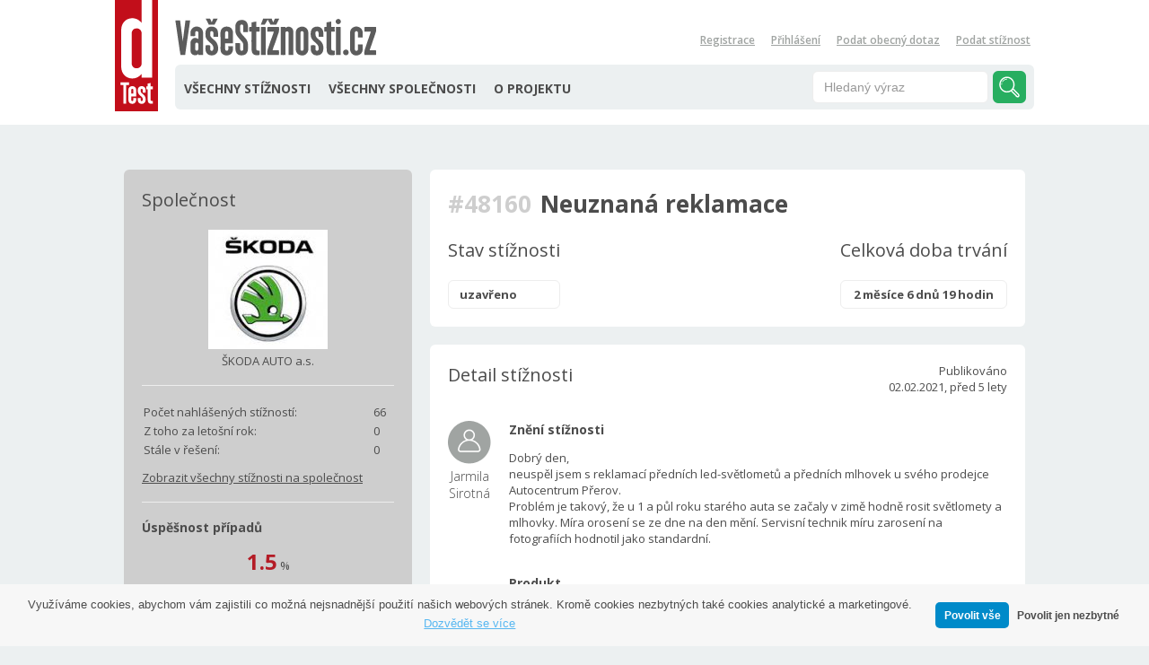

--- FILE ---
content_type: text/html; charset=UTF-8
request_url: https://www.vasestiznosti.cz/stiznost/48160/neuznana-reklamace
body_size: 6305
content:
<!DOCTYPE html>
<head>

<script async src="https://www.googletagmanager.com/gtag/js?id=AW-1054287603"></script> 
<script>

    window.dataLayer = window.dataLayer || [];
    function gtag(){dataLayer.push(arguments);}
    gtag('js', new Date());
    gtag('config', 'AW-1054287603');
</script>

    
<script>(function(w,d,s,l,i){ w[l]=w[l]||[];w[l].push({ 'gtm.start':
		new Date().getTime(),event:'gtm.js'});var f=d.getElementsByTagName(s)[0],
		j=d.createElement(s),dl=l!='dataLayer'?'&l='+l:'';j.async=true;j.src=
		'//www.googletagmanager.com/gtm.js?id='+i+dl;f.parentNode.insertBefore(j,f);
	})(window,document,'script','dataLayer','GTM-TW8Q7F');</script>


    
	<meta http-equiv="Content-Type" content="text/html; charset=utf-8" />
	<META HTTP-EQUIV="CACHE-CONTROL" CONTENT="NO-CACHE">
	<META HTTP-EQUIV="PRAGMA" CONTENT="NO-CACHE">
	<meta name="viewport" content="width=1024" />
	<meta name="apple-mobile-web-app-capable" content="yes" />
	<meta http-equiv="Content-Language" content="cs" />
	<meta content="width=device-width, initial-scale=1" name="viewport" />
	<meta http-equiv="Content-Type" content="text/html; charset=utf-8" />
<meta property="og:image" content="http://www.vasestiznosti.cz/vasestiznosti/img/dtest.png" />
<link rel="image_src" href="http://www.vasestiznosti.cz/vasestiznosti/img/dtest.png" />
<link rel="previewimage" href="http://www.vasestiznosti.cz/vasestiznosti/img/dtest.png" />
<meta property="og:title" content="Neuznaná reklamace" />
<meta property="og:description" content="" />
<title>VašeStížnosti.cz - Neuznaná reklamace</title>
<script type="text/javascript" src="/js/core/update.scale.js"></script>

	<link rel="shortcut icon" href="/favicon.ico" type="image/x-icon"/>
	<link href='//fonts.googleapis.com/css?family=Open+Sans:300,400,600,700&subset=latin,latin-ext' rel='stylesheet' type='text/css'>
    <link href='https://fonts.googleapis.com/css?family=Oswald:400&amp;subset=latin,latin-ext' rel='stylesheet' type='text/css'>
  <link type="text/css" rel="stylesheet" href="/vasestiznosti/css/vasestiznosti.css?v2" />
  <script type="text/javascript" src="/vasestiznosti/js/jquery-1.10.2.min.js"></script>
  <script type="text/javascript" src="/vasestiznosti/js/vasestiznosti.js"></script>
  <script type="text/javascript" src="/vasestiznosti/js/jquery.autocomplete.js"></script>
  <script type="text/javascript" src="/vasestiznosti/js/jquery.watermark.js"></script>
  <script type="text/javascript" src="/vasestiznosti/js/jquery.live.validation.js"></script>
    <script src='https://www.google.com/recaptcha/api.js?hl=cs'></script>
    <!-- Styly cookie lišty -->
   <style>

    .cc_container {display: flex; flex-direction: row-reverse; justify-content: center;}
    a.cc_more_info {font-size: inherit !important;}
    .cc_container .cc_btn {height: fit-content; align-self: center;}
   </style>

	<script>

		!function(f,b,e,v,n,t,s) {if(f.fbq)return;n=f.fbq=function(){n.callMethod?
		n.callMethod.apply(n,arguments):n.queue.push(arguments)};
		if(!f._fbq)f._fbq=n;n.push=n;n.loaded=!0;n.version='2.0';
		n.queue=[];t=b.createElement(e);t.async=!0;
		t.src=v;s=b.getElementsByTagName(e)[0];
		s.parentNode.insertBefore(t,s)}(window, document,'script',
		'https://connect.facebook.net/en_US/fbevents.js');
		fbq('init', '385160418311914');
		fbq('track', 'PageView');
	</script>

	<noscript><img height="1" width="1" style="display:none"
	src="https://www.facebook.com/tr?id=385160418311914&ev=PageView&noscript=1"
	/></noscript>
</head>
<body>
<!-- Google Tag Manager -->
<noscript><iframe src="//www.googletagmanager.com/ns.html?id=GTM-TW8Q7F"
height="0" width="0" style="display:none;visibility:hidden"></iframe></noscript>
<!-- End Google Tag Manager -->

<!-- HEADER START -->
<div id="header">
  <div class="wrapper">
	<div id="navbar-menu">
		<div id="headerleft">
		<a href="/">
			<img src="/vasestiznosti/img/dtest.png" srcset="/vasestiznosti/img/dtest.svg" id="logoD-img">
		</a>
		</div>
		<div id="headerright">
		<div style="float: left;">
			<a href="/"><img src="/vasestiznosti/img/vasestiznosti.png" srcset="/vasestiznosti/img/vasestiznosti.svg" id="logo-img"></a>
		</div>
		<div id="login">
			<ul>
					<li><a href="https://www.vasestiznosti.cz/registrace">Registrace</a></li>
					<li><a href="https://www.vasestiznosti.cz/prihlaseni">Přihlášení</a></li>
				<li><a href="https://www.vasestiznosti.cz/vlozit-obecny-dotaz" class="green">Podat obecný dotaz</a></li>
				<li><a href="/#podat" class="green">Podat stížnost</a></li>
				<div class="clear"></div>
			</ul>
			<div class="clear"></div>
		</div>
		<div class="clear"></div>
		<div id="mainmenu">
			<!-- <img src="vasestiznosti/img/menu-icon.png" href="#" onclick="$('#menulist').toggleClass('open')" id="menu-icon"> -->
			<ul id="menulist">
				<li><a href="https://www.vasestiznosti.cz/stiznosti">VŠECHNY STÍŽNOSTI</a></li>
				<li><a href="/spolecnosti">VŠECHNY SPOLEČNOSTI</a></li>
				<li><a href="/clanek-15/o-sluzbe-mimosoudniho-reseni-sporu-vasestiznosti-cz">O PROJEKTU</a></li>
			</ul>
			<div id="search">
				<form action="/stiznosti" method="GET">
					<input name="q" onfocus="$(this).val('')" type="text" value="Hledaný výraz">
					<a href="#"  onclick="$(this).closest('form').submit(); return false;" ></a>
				</form>
			</div>
				<a href="#" id="menu-icon"></a>
		</div>
		</div>
	</div>
	<div id="mobile-cont">
				<div id="mobile-menu">
					<ul>
						<li><a href="https://www.vasestiznosti.cz/stiznosti">VŠECHNY STÍŽNOSTI</a></li>
						<li><a href="/spolecnosti">VŠECHNY SPOLEČNOSTI</a></li>
						<li><a href="/clanek-15/o-sluzbe-mimosoudniho-reseni-sporu-vasestiznosti-cz">O PROJEKTU</a></li>
					</ul>
					<ul id="mobile-login">
							<li><a href="https://www.vasestiznosti.cz/registrace">Registrace</a></li>
							<li><a href="https://www.vasestiznosti.cz/prihlaseni">Přihlášení</a></li>
						<li><a href="https://www.vasestiznosti.cz/vlozit-obecny-dotaz" class="green">Podat obecný dotaz</a></li>
						<li><a href="/#podat" class="green">Podat stížnost</a></li>
						<div class="clear"></div>
					</ul>
					<div class="social-container">
						<a href="https://www.facebook.com/casopis.dTest"><img src="/vasestiznosti/img/fb.png" srcset="/vasestiznosti/img/fb.svg" class="social-logo"></a><br>
						<a href="https://twitter.com/CasopisdTest"><img src="/vasestiznosti/img/tw.png" class="social-logo"></a>
					</div>
				</div>
			</div>
  </div>
</div>

<!-- HEADER END -->

<!-- MAIN START -->
<div id="main">
  <div class="wrapper">
				
<div class="column4" style="float:left">
	<link rel="stylesheet" href="https://fonts.googleapis.com/css2?family=Material+Symbols+Outlined:opsz,wght,FILL,GRAD@24,400,0,0&icon_names=help" />
<div class="container dark">
	<h2>Společnost</h2>
	<div align=center>
				<a href="http://www.vasestiznosti.cz/spolecnost-755/skoda-auto-a-s" style="text-decoration: none;">
				<img src="/img/thumb/642_47cab79230.jpg?1384947993" style="width: 100%; max-width: max-content;">
				</a>
		<br>
				<a href="http://www.vasestiznosti.cz/spolecnost-755/skoda-auto-a-s" style="text-decoration: none;">ŠKODA AUTO a.s.</a>
			<br>
	</div>
	<hr>
	<table class="blank">
	  <tr><td>Počet nahlášených stížností:</td><td>66</td></tr>
	  <tr><td>Z toho za letošní rok:</td><td>0</td></tr>
	  <tr><td>Stále v řešení:</td><td>0</td></tr>
	</table>
		<a href="/spolecnost-755/skoda-auto-a-s">Zobrazit všechny stížnosti na společnost</a>
	<hr>

	<h3>Úspěšnost případů</h3>
	<center><b style="font-size: 24px; color: #b41c26">1.5</b> %</center>
	<center style="margin-top: 10px">Počet procent vyřešených stížností v rámci služby VašeStížnosti.cz (1&nbspz&nbsp66)</center>
	<br>
		<div style="margin-top: 15px">
			<h3>Hodnocení spokojenosti</h3>
			<table class="progressbar" cellpadding="0" cellspacing="0">
			<tbody>
					<tr>
				<td style="width:0%"></td>
				<td class="red" style="width:100%"></td>
			</tr>
			</tbody>
			</table>
			<div class="left">
			<img src="/vasestiznosti/img/palec_nahoru.png" style="margin:-6px 0"><span style="margin-left:6px; color:#27AE60; font-weight:600">0%</span>
			</div>
			<div class="right">
			<img src="/vasestiznosti/img/palec_dolu.png" style="margin:-6px 0"><span style="margin-left:6px; color:#B61A25; font-weight:600">100%</span>
			</div>
			<div class="clear" style="margin-bottom:10px"></div>
			<center>Uvedená procenta vychází z 2 hodnocení od 
				<span style="white-space: nowrap">spotřebitelů
					<span class="material-symbols-outlined info-icon" style="cursor: pointer; font-size: 15px; color: #1b7b43;">
						help
					</span>
				</span>
			</center>
			<div class="info-content" style="display: none; margin-top: 10px">
				<i>Hodnocení společnosti je možné přidat, pokud dojde k uzavření stížnosti ze strany spotřebitele.</i>
			</div>
		</div>
</div>
<script>
	$(document).ready(function(){
		$('.info-icon').on('click', function(){
			$('.info-content').slideToggle();
		})
	});
</script>

	  </div>



<div class="column8" style="float:right">
	<div class="container">
		<h1 style="padding:0; margin:0 0 20px 0">
			<span style="color: rgb(206, 206, 206); margin-right:10px">#48160</span>Neuznaná reklamace
		</h1>
		<div style="float:left">
		  <h2>Stav stížnosti</h2>
		  <div class="status"><span>uzavřeno </span></div>
		</div>
		<div style="float:right; text-align: center;">
		  <h2>Celková doba trvání </h2>
		  <div class="status"><span>2 měsíce 6 dnů 19 hodin</span></div>
		</div>
		<div class="clear"></div>
	</div>
	<div class="container" style="margin-top:20px">
		<div style="float:left">
		  <h2>Detail stížnosti</h2>
		</div>
		<div style="float:right; text-align:right">
		  Publikováno<br>
		  02.02.2021, před 5 lety
		</div>
		<div class="clear"></div>
		<div class="case-detail" style="margin-top: 18px; display: flex;">
			<div class="case-detail-consumer">
				<img src="/img/thumb/51070_5676fbaedd.png?1612272746"><br>
				Jarmila Sirotná
			</div>
			<div style="float:right; flex-grow: 1;">
				<h3 style="font-weight:900">Znění stížnosti</h3>
				<p>
					Dobrý den, <br />
neuspěl jsem s reklamací předních led-světlometů a předních mlhovek u svého prodejce Autocentrum Přerov. <br />
Problém je takový, že u 1 a půl roku starého auta se začaly v zimě hodně rosit světlomety a mlhovky. Míra orosení se ze dne na den mění. Servisní technik míru zarosení na fotografiích hodnotil jako standardní.
				</p>
				<br>
				<h3 style="font-weight:900">Produkt</h3>
				<p>
					VIN: TMBJRNU1K2060049
				</p>
				<br>
				<h3 style="font-weight:900">Požadované řešení</h3>
				<p>
					Očekávám vyřízení reklamace výměnou předních světlometů a mlhových světel.
				</p>
				<hr>

<table style="width: auto; float: right; margin: 0px;">
	<tr>
		<td>
			<div id="fb-root"></div>
				<script src="https://connect.facebook.net/cs_CZ/all.js#&amp;xfbml=1"></script>
				<fb:like href="https://www.vasestiznosti.cz/stiznost/48160/" send="false" layout="button_count" width="90" show_faces="false" action="recommend" font="arial"></fb:like>
			</div>
		</td>
	<td style="padding-left: 10px;">
		<div class="g-plus" data-action="share" data-annotation="bubble"></div>
		<script type="text/javascript">
		  window.___gcfg = { lang: 'cs'};

		  (function() {
		    var po = document.createElement('script'); po.type = 'text/javascript'; po.async = true;
		    po.src = 'https://apis.google.com/js/plusone.js';
		    var s = document.getElementsByTagName('script')[0]; s.parentNode.insertBefore(po, s);
		  })();
		</script>
	</td>
		<td style="padding-left: 10px;">
			<a href="https://twitter.com/share" class="twitter-share-button" data-lang="cs">Tweet</a>
			<script>!function(d,s,id){ var js,fjs=d.getElementsByTagName(s)[0],p=/^http:/.test(d.location)?'http':'https';if(!d.getElementById(id)){ js=d.createElement(s);js.id=id;js.src=p+'://platform.twitter.com/widgets.js';fjs.parentNode.insertBefore(js,fjs);}}(document, 'script', 'twitter-wjs');</script>
		</td>
	</tr>
</table>
<script>
	FB.XFBML.parse();
</script>
				<div style="float:left; color:#999999">Sdílejte</div>
				<div class="clear"></div>
				<hr>				
                                <div style="float:left; color:#999999">Máte za to, že je obsah této stížnosti nezákonný, nebo neslučitelný s našimi smluvními podmínkami? Takový obsah můžete nahlásit <a href="#" onclick="reportUnhealthyContent('Stížnost s Id: 48160');  return false" style=" color:#999999">zde</a>.</div>
                                
			</div>
	  	</div>
		<div class="clear"></div>
	</div>

				  <div class="container" style="margin-top:20px">
					<div style="">
					  <h2 style="float:left; margin-bottom:0">
						<img src="/vasestiznosti/img/logo_s.png" style="margin:-4px 6px -4px 0">
							Vyjádření dTestu
					  </h2>
					  <div style="float:right; text-align:right">Publikováno<br>2.3.2021 11:19, před 5 lety</div>
					  <div class="clear"></div>
					  <hr>
					   <p>Pokud prodávající reklamaci zamítne a písemně odůvodní, ale spotřebiteli důvody zamítnutí nepřijdou příliš přiléhavé na tuto situaci, může se spotřebitel ještě před zahájením sporu obrátit na soudního znalce pro vypracování znaleckého posudku, kterým poté bude rozporovat odůvodnění zamítnuté reklamace. Vyjde-li posudek ve prospěch spotřebitele, je nutné se opět obrátit na prodejce (nejlépe formou doporučeného dopisu s dodejkou) s odstoupením od smlouvy z důvodu nevyřízení reklamace včas a řádně, což prokazuje právě přiložený posudek znalce. Cenu posudku lze oprávněně požadovat jako účelně vynaložený náklad spojený s reklamací (viz rozhodnutí Krajského soudu v Hradci Králové sp. zn. 19 Co 470/2005). Seznam znalců je k dispozici na internetové stránce Ministerstva spravedlnosti ČR www.justice.cz nebo na www.dtest.cz/soudni-znalci.<br />
<br />
Nepodaří-li se spor vyřešit smírnou cestou, má spotřebitel možnost obrátit se na mimosoudní řešení sporů při České obchodní inspekci. Tato služba je bezplatná. Odkaz na podání návrhu na zahájení mimosoudního řešení sporů je možné vyhledat na webové adrese https://www.coi.cz/informace-o-adr/.</p>                                           
                                           <div style="float:left; color:#999999">Máte za to, že je obsah tohoto vyjádření nezákonný, nebo neslučitelný s našimi smluvními podmínkami? Takový obsah můžete nahlásit <a href="#" onclick="reportUnhealthyContent('Vyjádření z data: &quot;2.3.2021 11:19&quot;');  return false" style=" color:#999999">zde</a>.</div>
					</div>
					<div class="clear"></div>
				</div>
				  <div class="container" style="margin-top:20px">
					<div style="">
					  <h2 style="float:left; margin-bottom:0">
						<img src="/vasestiznosti/img/logo_s.png" style="margin:-4px 6px -4px 0">
							Vyjádření dTestu
					  </h2>
					  <div style="float:right; text-align:right">Publikováno<br>9.4.2021 10:27, před 5 lety</div>
					  <div class="clear"></div>
					  <hr>
					   <p>Společnost byla o podané stížnosti informována, bohužel však dosud neprojevila zájem se k případu vyjádřit. Vzhledem k tomu, že služba VašeStížnosti.cz funguje na principu oboustranné dobrovolnosti, jsme nuceni stížnost uzavřít. <br />
<br />
<br />
V případě potřeby další právní konzultace se spotřebitelka může obrátit na naši poradnu na telefonní lince 299 149 009.<br />
<br />
Dále může spotřebitelka využít možnost mimosoudního řešení spotřebitelských sporů při České obchodní inspekci. Více informaci k uvedené službě lze nalézt na webové adrese www.adr.coi.cz.</p>                                           
                                           <div style="float:left; color:#999999">Máte za to, že je obsah tohoto vyjádření nezákonný, nebo neslučitelný s našimi smluvními podmínkami? Takový obsah můžete nahlásit <a href="#" onclick="reportUnhealthyContent('Vyjádření z data: &quot;9.4.2021 10:27&quot;');  return false" style=" color:#999999">zde</a>.</div>
					</div>
					<div class="clear"></div>
				</div>


	<a name="form"></a>
	
</div>

<script>
    function reportUnhealthyContent(text) {        
        window.location.href = "https://www.dtest.cz/zavadny-obsah/add?description=" + text + "&url=" + window.location.href;
    }
</script>


	<div class="clear"></div>
  </div>
</div>
<!-- MAIN END -->

<div id="footer">
  <div class="wrapper">
	<div class="column3-l column6 left" id="logofooter">
	  <img src="/vasestiznosti/img/vasestiznosti_inverse.png" srcset="/vasestiznosti/img/vasestiznosti_inverse.svg">
	</div>
	<div class="column3-l column6 left">
	  <a href="/clanek-14/faq">Často kladené dotazy</a><br>
	  <a href="/kontakt">Kontakt</a><br>
	  <a href="/clanek-19/pro-podnikatele">Pro podnikatele</a><br>
	  <a href="/clanek-18/podminky-registrace">Podmínky</a><br>
	  <a href="https://www.dtest.cz/clanek-7894/ochrana-osobnich-udaju" target="_blank">Ochrana osobních údajů</a>

	</div>
	<div class="column3-l column6 left">
	   POČET ŘEŠENÝCH STÍŽNOSTÍ<br>
	  <table style="margin-top: 5px">
		<tbody>
		  <tr><td>Celkem</td><td class="alignright">70131 stížností</td></tr>
      	  <tr><td>Za měsíc</td><td class="alignright">205 stížností</td></tr>
		</tbody>
	  </table>
	</div>
	<div class="column3-l column6 right">
	  <table>
		<tbody>
		  <tr>
			<td style="vertical-align: top;">
			  dTest, o.p.s.<br>
			  Černomořská 419/10<br>
			  101 00 Praha 10
			</td>
			<td class="alignright"  style="vertical-align: top;">
			  <a target="_blank" href="https://www.facebook.com/casopis.dTest"><img src="/vasestiznosti/img/fb.png" srcset="/vasestiznosti/img/fb.svg" class="social-logo"></a><br>
			  <a target="_blank" href="https://twitter.com/CasopisdTest"><img src="/vasestiznosti/img/tw.png" class="social-logo"></a>
			</td>
		  </tr>
		</tbody>
	  </table>
	</div>
	<div class="clear"></div>
  </div>
</div>

<script>
	$(document).ready(function() {
		var h = $(window).height();;
		if (h > 400) { $('#main').css('min-height',h-400);}
	});

	$(document).mouseup(function (e) {
            if ($(e.target).closest("#mobile-menu").length === 0 && e.target.id != 'menu-icon') {
				$('#mobile-menu').removeClass('open');
            }
        });

	$("#menu-icon").click(function(){
		$('#mobile-menu').toggleClass('open');
	}); 

	$(window).scroll(function() {
		if ($(this).scrollTop()>0)
		{
			$('#mobile-menu').removeClass('open');
		}
	});
</script>
</body>
</html>


--- FILE ---
content_type: text/html; charset=utf-8
request_url: https://accounts.google.com/o/oauth2/postmessageRelay?parent=https%3A%2F%2Fwww.vasestiznosti.cz&jsh=m%3B%2F_%2Fscs%2Fabc-static%2F_%2Fjs%2Fk%3Dgapi.lb.en.2kN9-TZiXrM.O%2Fd%3D1%2Frs%3DAHpOoo_B4hu0FeWRuWHfxnZ3V0WubwN7Qw%2Fm%3D__features__
body_size: 160
content:
<!DOCTYPE html><html><head><title></title><meta http-equiv="content-type" content="text/html; charset=utf-8"><meta http-equiv="X-UA-Compatible" content="IE=edge"><meta name="viewport" content="width=device-width, initial-scale=1, minimum-scale=1, maximum-scale=1, user-scalable=0"><script src='https://ssl.gstatic.com/accounts/o/2580342461-postmessagerelay.js' nonce="4H825-sqtm-M31vCWUS7pw"></script></head><body><script type="text/javascript" src="https://apis.google.com/js/rpc:shindig_random.js?onload=init" nonce="4H825-sqtm-M31vCWUS7pw"></script></body></html>

--- FILE ---
content_type: image/svg+xml
request_url: https://www.vasestiznosti.cz/vasestiznosti/img/dtest.svg
body_size: 3291
content:
<?xml version="1.0" encoding="UTF-8" standalone="no"?>
<!-- Generator: Adobe Illustrator 15.0.0, SVG Export Plug-In . SVG Version: 6.00 Build 0)  -->

<svg
   version="1.1"
   id="Layer_1"
   x="0px"
   y="0px"
   width="130.395px"
   height="340.157px"
   viewBox="0 0 130.395 340.157"
   enable-background="new 0 0 130.395 340.157"
   xml:space="preserve"
   sodipodi:docname="logo.svg"
   inkscape:version="1.2.2 (b0a8486541, 2022-12-01)"
   xmlns:inkscape="http://www.inkscape.org/namespaces/inkscape"
   xmlns:sodipodi="http://sodipodi.sourceforge.net/DTD/sodipodi-0.dtd"
   xmlns="http://www.w3.org/2000/svg"
   xmlns:svg="http://www.w3.org/2000/svg"><defs
   id="defs19" /><sodipodi:namedview
   id="namedview17"
   pagecolor="#ffffff"
   bordercolor="#cccccc"
   borderopacity="1"
   inkscape:showpageshadow="0"
   inkscape:pageopacity="1"
   inkscape:pagecheckerboard="0"
   inkscape:deskcolor="#d1d1d1"
   showgrid="false"
   inkscape:zoom="2.5752813"
   inkscape:cx="65.235592"
   inkscape:cy="170.27266"
   inkscape:window-width="1920"
   inkscape:window-height="1059"
   inkscape:window-x="1920"
   inkscape:window-y="0"
   inkscape:window-maximized="1"
   inkscape:current-layer="Layer_1" />
<line
   fill="none"
   stroke="#231F20"
   stroke-width="8.5"
   x1="0"
   y1="32.597"
   x2="130.395"
   y2="32.597"
   id="line2" />
<rect
   fill="#EC1C24"
   width="130.395"
   height="340.157"
   id="rect4"
   style="fill:#c20e1a;fill-opacity:1" />
<polyline
   fill="#FFFFFF"
   points="25.225,260.097 16.949,260.097 16.949,251.545 42.049,251.545 42.049,260.097 33.868,260.097   33.868,316.615 25.225,316.615 25.225,260.097 "
   id="polyline6" />
<path
   fill="#FFFFFF"
   d="M49.022,286.033h6.227v-11.156c0-1.858-1.3-3.159-3.16-3.159c-1.767,0-3.066,1.301-3.066,3.159V286.033   M40.377,274.877c0-6.785,4.926-11.712,11.712-11.712c6.787,0,11.807,4.927,11.807,11.712v19.708H49.022v11.248  c0,1.858,1.3,3.161,3.066,3.161c1.86,0,3.16-1.303,3.16-3.161v-6.276h8.646v6.276c0,6.786-5.02,11.712-11.807,11.712  c-6.786,0-11.712-4.926-11.712-11.712V274.877z"
   id="path8" />
<path
   fill="#FFFFFF"
   d="M77.189,299.639v6.193c0,1.858,1.301,3.161,3.067,3.161c1.858,0,3.159-1.303,3.159-3.161V302.3  c0-8.274-14.872-10.226-14.872-23.983v-3.44c0-6.785,4.927-11.712,11.713-11.712c6.785,0,11.807,4.927,11.807,11.712v8.31h-8.647  v-8.31c0-1.858-1.301-3.159-3.159-3.159c-1.767,0-3.067,1.301-3.067,3.159v3.44c0,8.366,14.874,10.319,14.874,23.983v3.532  c0,6.786-5.021,11.712-11.807,11.712c-6.786,0-11.713-4.926-11.713-11.712v-6.193H77.189"
   id="path10" />
<path
   fill="#FFFFFF"
   d="M107.029,253.684v10.41h6.415v8.552h-6.415v31.328c0,4.275,1.769,5.206,6.415,4.646v7.994  c-11.897,2.138-14.965-2.788-14.965-11.524v-32.444h-4.277v-8.552h4.277v-8.737L107.029,253.684"
   id="path12" />
<path
   fill="#FFFFFF"
   d="M75.772,204.585c-2.679,2.685-6.47,4.212-10.74,4.212h-0.025c-4.118,0.006-7.822-1.54-10.448-4.228  c-2.633-2.681-4.156-6.47-4.151-10.753v-92.134c-0.005-4.283,1.519-8.07,4.151-10.752c2.623-2.689,6.33-4.235,10.448-4.229  c4.281-0.006,8.083,1.524,10.766,4.214c2.692,2.685,4.22,6.486,4.214,10.767v92.134C79.992,198.099,78.465,201.9,75.772,204.585   M111.493,237.632V0H79.986v70c0,0-10.136-14.422-27.578-14.422c-19.497,0-33.422,14.934-33.508,36.178v111.988  c0.086,21.244,14.011,36.18,33.508,36.18c17.817,0,27.578-14.174,27.578-14.174l-0.002,11.882H111.493z"
   id="path14" />
</svg>


--- FILE ---
content_type: image/svg+xml
request_url: https://www.vasestiznosti.cz/vasestiznosti/img/vasestiznosti_inverse.svg
body_size: 5897
content:
<?xml version="1.0" encoding="UTF-8"?>
<!DOCTYPE svg PUBLIC "-//W3C//DTD SVG 1.1//EN" "http://www.w3.org/Graphics/SVG/1.1/DTD/svg11.dtd">
<!-- Creator: CorelDRAW X7 -->
<svg xmlns="http://www.w3.org/2000/svg" xml:space="preserve" width="145.5mm" height="27.1458mm" version="1.1" style="shape-rendering:geometricPrecision; text-rendering:geometricPrecision; image-rendering:optimizeQuality; fill-rule:evenodd; clip-rule:evenodd"
viewBox="0 0 14550 2715"
 xmlns:xlink="http://www.w3.org/1999/xlink">
 <defs>
  <style type="text/css">
   <![CDATA[
    .fil0 {fill:white}
   ]]>
  </style>
 </defs>
 <g id="Layer_x0020_1">
  <metadata id="CorelCorpID_0Corel-Layer"/>
  <g id="_346648936">
   <path class="fil0" d="M4686 1824c-62,-20 -254,-8 -331,-8 0,345 -99,879 452,879 503,1 480,-511 439,-879 -38,-346 -412,-531 -531,-800 -35,-79 -21,-216 -21,-306 0,-94 -28,-229 102,-237 125,-8 125,115 124,212 0,113 0,226 0,339l339 0c0,-316 84,-878 -451,-879 -195,0 -335,71 -416,251 -54,120 -37,172 -37,302 0,360 -36,426 245,760 305,364 320,256 320,672 1,84 17,228 -101,238 -142,13 -125,-117 -125,-213 0,-77 12,-269 -8,-331z"/>
   <path class="fil0" d="M386 2670l346 0c3,-132 283,-1973 335,-2334 8,-56 10,-111 23,-166l-339 0 -171 1337c-8,55 -18,151 -18,208l-201 -1545c-113,0 -226,0 -339,0 8,97 29,211 45,307l228 1569c17,105 31,199 45,306 11,92 46,231 46,318z"/>
   <path class="fil0" d="M1667 2280c-39,110 -207,105 -214,-36 -3,-71 -10,-347 7,-397 32,-101 203,-96 219,45 10,86 15,315 -12,388zm-552 -967c83,0 262,15 331,-8 28,-85 -11,-189 11,-278 19,-80 121,-98 180,-48 65,54 43,168 43,246 0,97 0,193 0,289 -153,-99 -326,-109 -456,22 -154,156 -109,315 -109,531 0,181 -42,414 103,537 132,111 329,119 453,-8 21,42 -4,31 20,75l328 -1 0 -1357c0,-150 18,-290 -37,-427 -129,-322 -649,-391 -834,-4 -58,119 -33,296 -33,431z"/>
   <path class="fil0" d="M7973 726l-23 -77 -329 -2 0 2023c85,0 259,17 330,-9 26,-72 3,-1297 8,-1575 1,-75 39,-119 114,-119 156,-1 113,212 113,334l0 1369 339 0c0,-444 0,-888 0,-1332 0,-185 40,-447 -79,-587 -120,-142 -363,-166 -473,-25z"/>
   <path class="fil0" d="M9040 2290l-1 -1229c7,-136 191,-144 222,-32l6 1227c-7,141 -200,142 -227,34zm13 -1655c-197,48 -342,171 -352,389 -11,236 0,502 0,741 0,183 -30,543 45,696 97,196 308,266 517,231 177,-29 334,-221 342,-399 11,-236 0,-501 0,-741 0,-191 35,-530 -46,-695 -92,-186 -312,-269 -506,-222z"/>
   <path class="fil0" d="M3614 1062c0,-157 226,-144 226,25l0 402 -226 0 0 -427zm565 980l-342 0c3,72 16,192 -7,254 -25,70 -117,94 -178,47 -57,-44 -38,-154 -38,-238 0,-93 0,-185 0,-277l565 0c0,-238 -1,-477 1,-716 3,-561 -598,-591 -801,-348 -145,173 -104,397 -104,612 0,239 0,477 0,716 0,219 -22,393 183,533 151,104 415,101 556,-20 190,-164 165,-331 165,-563z"/>
   <path class="fil0" d="M2526 1975c-69,-23 -248,-9 -331,-9 0,176 -28,361 52,514 70,134 211,216 362,215 201,0 266,-20 400,-166 141,-155 154,-604 -101,-861 -95,-96 -218,-175 -301,-277 -57,-70 -74,-109 -73,-203 0,-92 -24,-190 62,-228 78,-34 153,24 163,103 9,71 1,210 1,288l339 0c0,-179 24,-349 -56,-509 -138,-275 -594,-291 -761,-57 -112,159 -92,301 -88,491 6,288 313,463 488,656 137,151 105,529 -95,421 -38,-21 -51,-47 -54,-97 -4,-85 19,-203 -7,-281z"/>
   <path class="fil0" d="M10112 1975c-69,-23 -248,-9 -331,-9 0,180 -26,351 54,511 67,135 211,219 360,218 204,0 265,-18 399,-166 103,-114 105,-337 90,-486 -49,-462 -566,-516 -564,-855 0,-89 -26,-186 64,-226 215,-94 162,285 162,389l340 0c-1,-168 28,-361 -56,-510 -153,-272 -572,-294 -760,-54 -103,130 -101,326 -89,488 33,439 567,526 566,854 -1,88 25,183 -63,228 -59,29 -159,9 -165,-101 -4,-85 19,-203 -7,-281z"/>
   <path class="fil0" d="M13524 1904l-339 0c0,112 3,228 1,340 -2,112 -115,167 -196,93 -56,-51 -31,-241 -31,-320l0 -704c0,-78 -24,-275 26,-325 71,-73 192,-30 200,74 8,102 0,245 0,352l339 0c0,-183 37,-451 -75,-603 -237,-323 -742,-222 -823,157 -14,70 -16,1273 -4,1360 25,172 158,325 329,362 186,41 381,-22 495,-173 113,-151 78,-432 78,-613z"/>
   <path class="fil0" d="M13657 659c-19,54 -8,257 -8,328l465 0 -271 796c-50,131 -86,274 -136,404 -54,143 -90,340 -50,475 52,15 775,15 826,0 3,-11 6,-31 8,-55l0 -214c-2,-24 -5,-43 -8,-55 -64,-19 -367,-7 -457,-7l272 -796c36,-104 183,-491 193,-602l0 -232c-2,-18 -4,-34 -8,-46 -63,-19 -778,-17 -826,4z"/>
   <path class="fil0" d="M6661 659c-18,54 -7,257 -7,328l464 0c-27,111 -90,284 -132,395 -50,129 -331,918 -333,1011 -1,67 -9,212 8,269 52,15 775,15 826,0 15,-50 15,-273 0,-324 -64,-19 -367,-7 -457,-7 62,-258 198,-539 272,-797 38,-134 93,-269 138,-401 24,-68 54,-137 56,-208 1,-68 9,-212 -9,-270 -63,-19 -778,-17 -826,4z"/>
   <path class="fil0" d="M10924 320l0 328 -155 2c-23,75 -8,254 -8,337l163 0c0,230 -19,1254 20,1424 37,163 138,264 306,272 81,3 205,15 261,-29 -12,-96 3,-191 3,-298 -302,0 -251,-6 -251,-553 0,-272 0,-544 0,-816 72,0 190,15 251,-13l-7 -143c-11,-88 6,-98 7,-171 -61,-28 -179,-12 -251,-12l0 -390 -339 62z"/>
   <path class="fil0" d="M5511 321l0 327 -155 2c-23,75 -9,254 -9,337l164 0c0,263 -15,1189 17,1402 24,155 129,275 285,292 118,13 207,-10 275,-11l13 -314c-300,0 -251,-15 -251,-553 0,-272 0,-544 0,-816 71,0 190,15 251,-13 -1,-39 -8,-46 -7,-74l-4 -241c-55,-30 -171,-11 -240,-11l0 -390 -339 63z"/>
   <polygon class="fil0" points="11602,2670 11866,2670 11933,2666 11943,2595 11941,723 11937,656 11866,646 11602,648 "/>
   <polygon class="fil0" points="6189,2670 6528,2670 6528,723 6524,656 6453,646 6188,648 "/>
   <path class="fil0" d="M6183 482l282 2 109 -180c31,-56 70,-132 108,-181l182 340c15,24 4,8 16,21l414 0 219 -436 -307 -3 -34 54c-13,28 -17,44 -29,71 -22,50 -39,112 -62,139 -37,-54 -95,-186 -113,-264l-616 0 -169 437z"/>
   <path class="fil0" d="M2435 484l413 0 227 -439 -315 0c-35,70 -77,193 -114,249l-9 12c-22,-58 -87,-218 -116,-261l-314 0 228 439z"/>
   <path class="fil0" d="M12268 2293c-67,20 -81,10 -124,77 -105,163 42,349 222,310 159,-34 205,-273 67,-364 -9,-6 -56,-27 -70,-31 -73,-19 -95,8 -95,8z"/>
   <path class="fil0" d="M11728 82c-59,18 -79,15 -117,73 -98,150 45,329 199,287 192,-53 187,-315 -2,-366 -73,-19 -77,5 -80,6z"/>
  </g>
 </g>
</svg>


--- FILE ---
content_type: text/javascript
request_url: https://www.vasestiznosti.cz/vasestiznosti/js/vasestiznosti.js
body_size: 793
content:
$(document).ready(function () {
  $("#header_complaint input").click(function () {
    $(this).val("");
  });
});

function formatResult(suggestion, currentValue) {
  var reEscape = new RegExp(
      "(\\" +
        ["/", ".", "*", "+", "?", "|", "(", ")", "[", "]", "{", "}", "\\"].join(
          "|\\"
        ) +
        ")",
      "g"
    ),
    pattern = "(" + currentValue.replace(reEscape, "\\$1") + ")";

  var text = suggestion.text.replace(
    new RegExp(pattern, "gi"),
    "<strong>$1</strong>"
  );
  if (suggestion.logo) {
    var logo =
      '<img src="' +
      suggestion.logo +
      '" style="margin-right:' +
      (40 - suggestion.width) / 2 +
      "px;margin-left:" +
      (40 - suggestion.width) / 2 +
      'px"/> ';
  } else {
    var logo = '<img src="/img/blank.gif" style="margin-right:40px"/> ';
  }
  return logo + text;
}


--- FILE ---
content_type: text/javascript
request_url: https://www.vasestiznosti.cz/vasestiznosti/js/jquery.autocomplete.js
body_size: 15737
content:
/**
*  Ajax Autocomplete for jQuery, version 1.2.7
*  (c) 2013 Tomas Kirda
*
*  Ajax Autocomplete for jQuery is freely distributable under the terms of an MIT-style license.
*  For details, see the web site: http://www.devbridge.com/projects/autocomplete/jquery/
*
*/

/*jslint  browser: true, white: true, plusplus: true */
/*global define, window, document, jQuery */

// Expose plugin as an AMD module if AMD loader is present:
(function (factory) {
	'use strict';
	if (typeof define === 'function' && define.amd) {
		// AMD. Register as an anonymous module.
		define(['jquery'], factory);
	} else {
		// Browser globals
		factory(jQuery);
	}
}(function ($) {
	'use strict';

	var
		utils = (function () {
			return {

				extend: function (target, source) {
					return $.extend(target, source);
				},

				createNode: function (html) {
					var div = document.createElement('div');
					div.innerHTML = html;
					return div.firstChild;
				}

			};
		}()),

		keys = {
			ESC: 27,
			TAB: 9,
			RETURN: 13,
			UP: 38,
			DOWN: 40
		};

	function Autocomplete(el, options) {
		var noop = function () { },
			that = this,
			defaults = {
				autoSelectFirst: false,
				appendTo: 'body',
				serviceUrl: null,
				lookup: null,
				onSelect: null,
				width: 'auto',
				minChars: 1,
				maxHeight: 300,
				deferRequestBy: 0,
				params: {},
				formatResult: Autocomplete.formatResult,
				delimiter: null,
				zIndex: 9999,
				type: 'GET',
				noCache: false,
				onSearchStart: noop,
				onSearchComplete: noop,
				containerClass: 'autocomplete-suggestions',
				tabDisabled: false,
				dataType: 'text',
				lookupFilter: function (suggestion, originalQuery, queryLowerCase) {
					return suggestion.value.toLowerCase().indexOf(queryLowerCase) !== -1;
				},
				paramName: 'query',
				transformResult: function (response) {
					return typeof response === 'string' ? $.parseJSON(response) : response;
				}
			};

		// Shared variables:
		that.element = el;
		that.el = $(el);
		that.suggestions = [];
		that.badQueries = [];
		that.selectedIndex = -1;
		that.currentValue = that.element.value;
		that.intervalId = 0;
		that.cachedResponse = [];
		that.onChangeInterval = null;
		that.onChange = null;
		that.ignoreValueChange = false;
		that.isLocal = false;
		that.suggestionsContainer = null;
		that.options = $.extend({}, defaults, options);
		that.classes = {
			selected: 'autocomplete-selected',
			suggestion: 'autocomplete-suggestion'
		};

		// Initialize and set options:
		that.initialize();
		that.setOptions(options);
	}

	Autocomplete.utils = utils;

	$.Autocomplete = Autocomplete;

	Autocomplete.formatResult = function (suggestion, currentValue) {
		var reEscape = new RegExp('(\\' + ['/', '.', '*', '+', '?', '|', '(', ')', '[', ']', '{', '}', '\\'].join('|\\') + ')', 'g'),
			pattern = '(' + currentValue.replace(reEscape, '\\$1') + ')';

		return suggestion.value.replace(new RegExp(pattern, 'gi'), '<strong>$1<\/strong>');
	};

	Autocomplete.prototype = {

		killerFn: null,

		initialize: function () {
			var that = this,
				suggestionSelector = '.' + that.classes.suggestion,
				selected = that.classes.selected,
				options = that.options,
				container;

			// Remove autocomplete attribute to prevent native suggestions:
			that.element.setAttribute('autocomplete', 'off');

			that.killerFn = function (e) {
				if ($(e.target).closest('.' + that.options.containerClass).length === 0) {
					that.killSuggestions();
					that.disableKillerFn();
				}
			};

			// Determine suggestions width:
			if (!options.width || options.width === 'auto') {
				options.width = that.el.outerWidth();
			}

			that.suggestionsContainer = Autocomplete.utils.createNode('<div class="' + options.containerClass + '" style="position: absolute; display: none;"></div>');

			container = $(that.suggestionsContainer);

			container.appendTo(options.appendTo).width(options.width);

			// Listen for mouse over event on suggestions list:
			container.on('mouseover.autocomplete', suggestionSelector, function () {
				that.activate($(this).data('index'));
			});

			// Deselect active element when mouse leaves suggestions container:
			container.on('mouseout.autocomplete', function () {
				that.selectedIndex = -1;
				container.children('.' + selected).removeClass(selected);
			});

			// Listen for click event on suggestions list:
			container.on('click.autocomplete', suggestionSelector, function () {
				that.select($(this).data('index'), false);
			});

			that.fixPosition();

			// Opera does not like keydown:
			if (window.opera) {
				that.el.on('keypress.autocomplete', function (e) { that.onKeyPress(e); });
			} else {
				that.el.on('keydown.autocomplete', function (e) { that.onKeyPress(e); });
			}

			that.el.on('keyup.autocomplete', function (e) { that.onKeyUp(e); });
			that.el.on('blur.autocomplete', function () { that.onBlur(); });
			that.el.on('focus.autocomplete', function () { that.fixPosition(); });
		},

		onBlur: function () {
			this.enableKillerFn();
		},

		setOptions: function (suppliedOptions) {
			var that = this,
				options = that.options;

			utils.extend(options, suppliedOptions);

			that.isLocal = $.isArray(options.lookup);

			if (that.isLocal) {
				options.lookup = that.verifySuggestionsFormat(options.lookup);
			}

			// Adjust height, width and z-index:
			$(that.suggestionsContainer).css({
				'max-height': options.maxHeight + 'px',
				'width': options.width + 'px',
				'z-index': options.zIndex
			});
		},

		clearCache: function () {
			this.cachedResponse = [];
			this.badQueries = [];
		},

		clear: function () {
			this.clearCache();
			this.currentValue = null;
			this.suggestions = [];
		},

		disable: function () {
			this.disabled = true;
		},

		enable: function () {
			this.disabled = false;
		},

		fixPosition: function () {
			var that = this,
				offset;

			// Don't adjsut position if custom container has been specified:
			if (that.options.appendTo !== 'body') {
				return;
			}

			offset = that.el.offset();

			$(that.suggestionsContainer).css({
				top: (offset.top + that.el.outerHeight()) + 'px',
				left: offset.left + 'px'
			});
		},

		enableKillerFn: function () {
			var that = this;
			$(document).on('click.autocomplete', that.killerFn);
		},

		disableKillerFn: function () {
			var that = this;
			$(document).off('click.autocomplete', that.killerFn);
		},

		killSuggestions: function () {
			var that = this;
			that.stopKillSuggestions();
			that.intervalId = window.setInterval(function () {
				that.hide();
				that.stopKillSuggestions();
			}, 300);
		},

		stopKillSuggestions: function () {
			window.clearInterval(this.intervalId);
		},

		onKeyPress: function (e) {
			var that = this;

			// If suggestions are hidden and user presses arrow down, display suggestions:
			if (!that.disabled && !that.visible && e.keyCode === keys.DOWN && that.currentValue) {
				that.suggest();
				return;
			}

			if (that.disabled || !that.visible) {
				return;
			}

			switch (e.keyCode) {
				case keys.ESC:
					that.el.val(that.currentValue);
					that.hide();
					break;
				case keys.TAB:
				case keys.RETURN:
					if (that.selectedIndex === -1) {
						that.hide();
						return;
					}
					that.select(that.selectedIndex, e.keyCode === keys.RETURN);
					if (e.keyCode === keys.TAB && this.options.tabDisabled === false) {
						return;
					}
					break;
				case keys.UP:
					that.moveUp();
					break;
				case keys.DOWN:
					that.moveDown();
					break;
				default:
					return;
			}

			// Cancel event if function did not return:
			e.stopImmediatePropagation();
			e.preventDefault();
		},

		onKeyUp: function (e) {
			var that = this;

			if (that.disabled) {
				return;
			}

			switch (e.keyCode) {
				case keys.UP:
				case keys.DOWN:
					return;
			}

			clearInterval(that.onChangeInterval);

			if (that.currentValue !== that.el.val()) {
				if (that.options.deferRequestBy > 0) {
					// Defer lookup in case when value changes very quickly:
					that.onChangeInterval = setInterval(function () {
						that.onValueChange();
					}, that.options.deferRequestBy);
				} else {
					that.onValueChange();
				}
			}
		},

		onValueChange: function () {
			var that = this,
				q;

			clearInterval(that.onChangeInterval);
			that.currentValue = that.element.value;

			q = that.getQuery(that.currentValue);
			that.selectedIndex = -1;

			if (that.ignoreValueChange) {
				that.ignoreValueChange = false;
				return;
			}

			if (q.length < that.options.minChars) {
				that.hide();
			} else {
				that.getSuggestions(q);
			}
		},

		getQuery: function (value) {
			var delimiter = this.options.delimiter,
				parts;

			if (!delimiter) {
				return $.trim(value);
			}
			parts = value.split(delimiter);
			return $.trim(parts[parts.length - 1]);
		},

		getSuggestionsLocal: function (query) {
			var that = this,
				queryLowerCase = query.toLowerCase(),
				filter = that.options.lookupFilter;

			return {
				suggestions: $.grep(that.options.lookup, function (suggestion) {
					return filter(suggestion, query, queryLowerCase);
				})
			};
		},

		getSuggestions: function (q) {
			var response,
				that = this,
				options = that.options,
				serviceUrl = options.serviceUrl;

			response = that.isLocal ? that.getSuggestionsLocal(q) : that.cachedResponse[q];

			if (response && $.isArray(response.suggestions)) {
				that.suggestions = response.suggestions;
				that.suggest();
			} else if (!that.isBadQuery(q)) {
				options.params[options.paramName] = q;
				if (options.onSearchStart.call(that.element, options.params) === false) {
					return;
				}
				if ($.isFunction(options.serviceUrl)) {
					serviceUrl = options.serviceUrl.call(that.element, q);
				}
				$.ajax({
					url: serviceUrl,
					data: options.ignoreParams ? null : options.params,
					type: options.type,
					dataType: options.dataType
				}).done(function (data) {
					that.processResponse(data, q);
					options.onSearchComplete.call(that.element, q);
				});
			}
		},

		isBadQuery: function (q) {
			var badQueries = this.badQueries,
				i = badQueries.length;

			while (i--) {
				if (q.indexOf(badQueries[i]) === 0) {
					return true;
				}
			}

			return false;
		},

		hide: function () {
			var that = this;
			that.visible = false;
			that.selectedIndex = -1;
			$(that.suggestionsContainer).hide();
		},

		suggest: function () {
			if (this.suggestions.length === 0) {
				this.hide();
				return;
			}

			var that = this,
				formatResult = that.options.formatResult,
				value = that.getQuery(that.currentValue),
				className = that.classes.suggestion,
				classSelected = that.classes.selected,
				container = $(that.suggestionsContainer),
				html = '';

			// Build suggestions inner HTML:
			$.each(that.suggestions, function (i, suggestion) {
				html += '<div class="' + className + '" data-index="' + i + '">' + formatResult(suggestion, value) + '</div>';
			});

			container.html(html).show();
			that.visible = true;

			// Select first value by default:
			if (that.options.autoSelectFirst) {
				that.selectedIndex = 0;
				container.children().first().addClass(classSelected);
			}
		},

		verifySuggestionsFormat: function (suggestions) {
			// If suggestions is string array, convert them to supported format:
			if (suggestions.length && typeof suggestions[0] === 'string') {
				return $.map(suggestions, function (value) {
					return { value: value, data: null };
				});
			}

			return suggestions;
		},

		processResponse: function (response, originalQuery) {
			var that = this,
				options = that.options,
				result = options.transformResult(response, originalQuery);

			result.suggestions = that.verifySuggestionsFormat(result.suggestions);

			// Cache results if cache is not disabled:
			if (!options.noCache) {
				that.cachedResponse[result[options.paramName]] = result;
				if (result.suggestions.length === 0) {
					that.badQueries.push(result[options.paramName]);
				}
			}

			// Display suggestions only if returned query matches current value:
			if (originalQuery === that.getQuery(that.currentValue)) {
				that.suggestions = result.suggestions;
				that.suggest();
			}
		},

		activate: function (index) {
			var that = this,
				activeItem,
				selected = that.classes.selected,
				container = $(that.suggestionsContainer),
				children = container.children();

			container.children('.' + selected).removeClass(selected);

			that.selectedIndex = index;

			if (that.selectedIndex !== -1 && children.length > that.selectedIndex) {
				activeItem = children.get(that.selectedIndex);
				$(activeItem).addClass(selected);
				return activeItem;
			}

			return null;
		},

		select: function (i, shouldIgnoreNextValueChange) {
			var that = this,
				selectedValue = that.suggestions[i];

			if (selectedValue) {
				that.el.val(selectedValue);
				that.ignoreValueChange = shouldIgnoreNextValueChange;
				that.hide();
				that.onSelect(i);
			}
		},

		moveUp: function () {
			var that = this;

			if (that.selectedIndex === -1) {
				return;
			}

			if (that.selectedIndex === 0) {
				$(that.suggestionsContainer).children().first().removeClass(that.classes.selected);
				that.selectedIndex = -1;
				that.el.val(that.currentValue);
				return;
			}

			that.adjustScroll(that.selectedIndex - 1);
		},

		moveDown: function () {
			var that = this;

			if (that.selectedIndex === (that.suggestions.length - 1)) {
				return;
			}

			that.adjustScroll(that.selectedIndex + 1);
		},

		adjustScroll: function (index) {
			var that = this,
				activeItem = that.activate(index),
				offsetTop,
				upperBound,
				lowerBound,
				heightDelta = 25;

			if (!activeItem) {
				return;
			}

			offsetTop = activeItem.offsetTop;
			upperBound = $(that.suggestionsContainer).scrollTop();
			lowerBound = upperBound + that.options.maxHeight - heightDelta;

			if (offsetTop < upperBound) {
				$(that.suggestionsContainer).scrollTop(offsetTop);
			} else if (offsetTop > lowerBound) {
				$(that.suggestionsContainer).scrollTop(offsetTop - that.options.maxHeight + heightDelta);
			}

			that.el.val(that.getValue(that.suggestions[index].value));
		},

		onSelect: function (index) {
			var that = this,
				onSelectCallback = that.options.onSelect,
				suggestion = that.suggestions[index];

			that.el.val(that.getValue(suggestion.value));

			if ($.isFunction(onSelectCallback)) {
				onSelectCallback.call(that.element, suggestion);
			}
		},

		getValue: function (value) {
			var that = this,
				delimiter = that.options.delimiter,
				currentValue,
				parts;

			if (!delimiter) {
				return value;
			}

			currentValue = that.currentValue;
			parts = currentValue.split(delimiter);

			if (parts.length === 1) {
				return value;
			}

			return currentValue.substr(0, currentValue.length - parts[parts.length - 1].length) + value;
		},

		dispose: function () {
			var that = this;
			that.el.off('.autocomplete').removeData('autocomplete');
			that.disableKillerFn();
			$(that.suggestionsContainer).remove();
		}
	};

	// Create chainable jQuery plugin:
	$.fn.autocomplete = function (options, args) {
		var dataKey = 'autocomplete';
		// If function invoked without argument return
		// instance of the first matched element:
		if (arguments.length === 0) {
			return this.first().data(dataKey);
		}

		return this.each(function () {
			var inputElement = $(this),
				instance = inputElement.data(dataKey);

			if (typeof options === 'string') {
				if (instance && typeof instance[options] === 'function') {
					instance[options](args);
				}
			} else {
				// If instance already exists, destroy it:
				if (instance && instance.dispose) {
					instance.dispose();
				}
				instance = new Autocomplete(this, options);
				inputElement.data(dataKey, instance);
			}
		});
	};
}));
